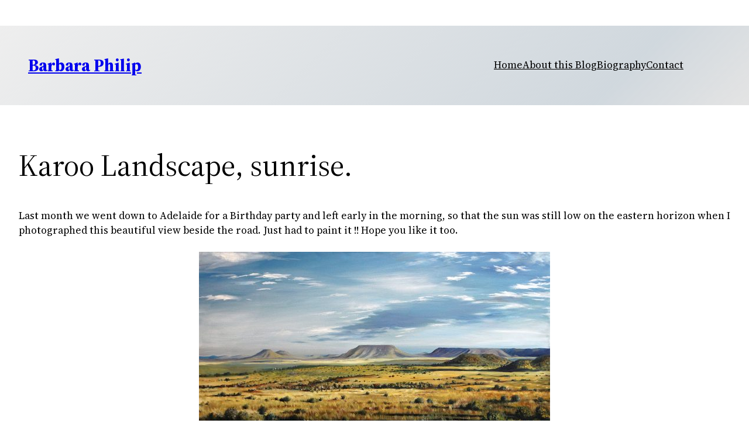

--- FILE ---
content_type: text/html; charset=utf-8
request_url: https://www.google.com/recaptcha/api2/anchor?ar=1&k=6LePsTYjAAAAAIpcPS7v9qzexF_P1FavQQYV_t9T&co=aHR0cHM6Ly9hZnJpY2FucGFpbnRpbmcuY29tOjQ0Mw..&hl=en&v=PoyoqOPhxBO7pBk68S4YbpHZ&theme=light&size=normal&anchor-ms=20000&execute-ms=30000&cb=my2xawq9o1ro
body_size: 49353
content:
<!DOCTYPE HTML><html dir="ltr" lang="en"><head><meta http-equiv="Content-Type" content="text/html; charset=UTF-8">
<meta http-equiv="X-UA-Compatible" content="IE=edge">
<title>reCAPTCHA</title>
<style type="text/css">
/* cyrillic-ext */
@font-face {
  font-family: 'Roboto';
  font-style: normal;
  font-weight: 400;
  font-stretch: 100%;
  src: url(//fonts.gstatic.com/s/roboto/v48/KFO7CnqEu92Fr1ME7kSn66aGLdTylUAMa3GUBHMdazTgWw.woff2) format('woff2');
  unicode-range: U+0460-052F, U+1C80-1C8A, U+20B4, U+2DE0-2DFF, U+A640-A69F, U+FE2E-FE2F;
}
/* cyrillic */
@font-face {
  font-family: 'Roboto';
  font-style: normal;
  font-weight: 400;
  font-stretch: 100%;
  src: url(//fonts.gstatic.com/s/roboto/v48/KFO7CnqEu92Fr1ME7kSn66aGLdTylUAMa3iUBHMdazTgWw.woff2) format('woff2');
  unicode-range: U+0301, U+0400-045F, U+0490-0491, U+04B0-04B1, U+2116;
}
/* greek-ext */
@font-face {
  font-family: 'Roboto';
  font-style: normal;
  font-weight: 400;
  font-stretch: 100%;
  src: url(//fonts.gstatic.com/s/roboto/v48/KFO7CnqEu92Fr1ME7kSn66aGLdTylUAMa3CUBHMdazTgWw.woff2) format('woff2');
  unicode-range: U+1F00-1FFF;
}
/* greek */
@font-face {
  font-family: 'Roboto';
  font-style: normal;
  font-weight: 400;
  font-stretch: 100%;
  src: url(//fonts.gstatic.com/s/roboto/v48/KFO7CnqEu92Fr1ME7kSn66aGLdTylUAMa3-UBHMdazTgWw.woff2) format('woff2');
  unicode-range: U+0370-0377, U+037A-037F, U+0384-038A, U+038C, U+038E-03A1, U+03A3-03FF;
}
/* math */
@font-face {
  font-family: 'Roboto';
  font-style: normal;
  font-weight: 400;
  font-stretch: 100%;
  src: url(//fonts.gstatic.com/s/roboto/v48/KFO7CnqEu92Fr1ME7kSn66aGLdTylUAMawCUBHMdazTgWw.woff2) format('woff2');
  unicode-range: U+0302-0303, U+0305, U+0307-0308, U+0310, U+0312, U+0315, U+031A, U+0326-0327, U+032C, U+032F-0330, U+0332-0333, U+0338, U+033A, U+0346, U+034D, U+0391-03A1, U+03A3-03A9, U+03B1-03C9, U+03D1, U+03D5-03D6, U+03F0-03F1, U+03F4-03F5, U+2016-2017, U+2034-2038, U+203C, U+2040, U+2043, U+2047, U+2050, U+2057, U+205F, U+2070-2071, U+2074-208E, U+2090-209C, U+20D0-20DC, U+20E1, U+20E5-20EF, U+2100-2112, U+2114-2115, U+2117-2121, U+2123-214F, U+2190, U+2192, U+2194-21AE, U+21B0-21E5, U+21F1-21F2, U+21F4-2211, U+2213-2214, U+2216-22FF, U+2308-230B, U+2310, U+2319, U+231C-2321, U+2336-237A, U+237C, U+2395, U+239B-23B7, U+23D0, U+23DC-23E1, U+2474-2475, U+25AF, U+25B3, U+25B7, U+25BD, U+25C1, U+25CA, U+25CC, U+25FB, U+266D-266F, U+27C0-27FF, U+2900-2AFF, U+2B0E-2B11, U+2B30-2B4C, U+2BFE, U+3030, U+FF5B, U+FF5D, U+1D400-1D7FF, U+1EE00-1EEFF;
}
/* symbols */
@font-face {
  font-family: 'Roboto';
  font-style: normal;
  font-weight: 400;
  font-stretch: 100%;
  src: url(//fonts.gstatic.com/s/roboto/v48/KFO7CnqEu92Fr1ME7kSn66aGLdTylUAMaxKUBHMdazTgWw.woff2) format('woff2');
  unicode-range: U+0001-000C, U+000E-001F, U+007F-009F, U+20DD-20E0, U+20E2-20E4, U+2150-218F, U+2190, U+2192, U+2194-2199, U+21AF, U+21E6-21F0, U+21F3, U+2218-2219, U+2299, U+22C4-22C6, U+2300-243F, U+2440-244A, U+2460-24FF, U+25A0-27BF, U+2800-28FF, U+2921-2922, U+2981, U+29BF, U+29EB, U+2B00-2BFF, U+4DC0-4DFF, U+FFF9-FFFB, U+10140-1018E, U+10190-1019C, U+101A0, U+101D0-101FD, U+102E0-102FB, U+10E60-10E7E, U+1D2C0-1D2D3, U+1D2E0-1D37F, U+1F000-1F0FF, U+1F100-1F1AD, U+1F1E6-1F1FF, U+1F30D-1F30F, U+1F315, U+1F31C, U+1F31E, U+1F320-1F32C, U+1F336, U+1F378, U+1F37D, U+1F382, U+1F393-1F39F, U+1F3A7-1F3A8, U+1F3AC-1F3AF, U+1F3C2, U+1F3C4-1F3C6, U+1F3CA-1F3CE, U+1F3D4-1F3E0, U+1F3ED, U+1F3F1-1F3F3, U+1F3F5-1F3F7, U+1F408, U+1F415, U+1F41F, U+1F426, U+1F43F, U+1F441-1F442, U+1F444, U+1F446-1F449, U+1F44C-1F44E, U+1F453, U+1F46A, U+1F47D, U+1F4A3, U+1F4B0, U+1F4B3, U+1F4B9, U+1F4BB, U+1F4BF, U+1F4C8-1F4CB, U+1F4D6, U+1F4DA, U+1F4DF, U+1F4E3-1F4E6, U+1F4EA-1F4ED, U+1F4F7, U+1F4F9-1F4FB, U+1F4FD-1F4FE, U+1F503, U+1F507-1F50B, U+1F50D, U+1F512-1F513, U+1F53E-1F54A, U+1F54F-1F5FA, U+1F610, U+1F650-1F67F, U+1F687, U+1F68D, U+1F691, U+1F694, U+1F698, U+1F6AD, U+1F6B2, U+1F6B9-1F6BA, U+1F6BC, U+1F6C6-1F6CF, U+1F6D3-1F6D7, U+1F6E0-1F6EA, U+1F6F0-1F6F3, U+1F6F7-1F6FC, U+1F700-1F7FF, U+1F800-1F80B, U+1F810-1F847, U+1F850-1F859, U+1F860-1F887, U+1F890-1F8AD, U+1F8B0-1F8BB, U+1F8C0-1F8C1, U+1F900-1F90B, U+1F93B, U+1F946, U+1F984, U+1F996, U+1F9E9, U+1FA00-1FA6F, U+1FA70-1FA7C, U+1FA80-1FA89, U+1FA8F-1FAC6, U+1FACE-1FADC, U+1FADF-1FAE9, U+1FAF0-1FAF8, U+1FB00-1FBFF;
}
/* vietnamese */
@font-face {
  font-family: 'Roboto';
  font-style: normal;
  font-weight: 400;
  font-stretch: 100%;
  src: url(//fonts.gstatic.com/s/roboto/v48/KFO7CnqEu92Fr1ME7kSn66aGLdTylUAMa3OUBHMdazTgWw.woff2) format('woff2');
  unicode-range: U+0102-0103, U+0110-0111, U+0128-0129, U+0168-0169, U+01A0-01A1, U+01AF-01B0, U+0300-0301, U+0303-0304, U+0308-0309, U+0323, U+0329, U+1EA0-1EF9, U+20AB;
}
/* latin-ext */
@font-face {
  font-family: 'Roboto';
  font-style: normal;
  font-weight: 400;
  font-stretch: 100%;
  src: url(//fonts.gstatic.com/s/roboto/v48/KFO7CnqEu92Fr1ME7kSn66aGLdTylUAMa3KUBHMdazTgWw.woff2) format('woff2');
  unicode-range: U+0100-02BA, U+02BD-02C5, U+02C7-02CC, U+02CE-02D7, U+02DD-02FF, U+0304, U+0308, U+0329, U+1D00-1DBF, U+1E00-1E9F, U+1EF2-1EFF, U+2020, U+20A0-20AB, U+20AD-20C0, U+2113, U+2C60-2C7F, U+A720-A7FF;
}
/* latin */
@font-face {
  font-family: 'Roboto';
  font-style: normal;
  font-weight: 400;
  font-stretch: 100%;
  src: url(//fonts.gstatic.com/s/roboto/v48/KFO7CnqEu92Fr1ME7kSn66aGLdTylUAMa3yUBHMdazQ.woff2) format('woff2');
  unicode-range: U+0000-00FF, U+0131, U+0152-0153, U+02BB-02BC, U+02C6, U+02DA, U+02DC, U+0304, U+0308, U+0329, U+2000-206F, U+20AC, U+2122, U+2191, U+2193, U+2212, U+2215, U+FEFF, U+FFFD;
}
/* cyrillic-ext */
@font-face {
  font-family: 'Roboto';
  font-style: normal;
  font-weight: 500;
  font-stretch: 100%;
  src: url(//fonts.gstatic.com/s/roboto/v48/KFO7CnqEu92Fr1ME7kSn66aGLdTylUAMa3GUBHMdazTgWw.woff2) format('woff2');
  unicode-range: U+0460-052F, U+1C80-1C8A, U+20B4, U+2DE0-2DFF, U+A640-A69F, U+FE2E-FE2F;
}
/* cyrillic */
@font-face {
  font-family: 'Roboto';
  font-style: normal;
  font-weight: 500;
  font-stretch: 100%;
  src: url(//fonts.gstatic.com/s/roboto/v48/KFO7CnqEu92Fr1ME7kSn66aGLdTylUAMa3iUBHMdazTgWw.woff2) format('woff2');
  unicode-range: U+0301, U+0400-045F, U+0490-0491, U+04B0-04B1, U+2116;
}
/* greek-ext */
@font-face {
  font-family: 'Roboto';
  font-style: normal;
  font-weight: 500;
  font-stretch: 100%;
  src: url(//fonts.gstatic.com/s/roboto/v48/KFO7CnqEu92Fr1ME7kSn66aGLdTylUAMa3CUBHMdazTgWw.woff2) format('woff2');
  unicode-range: U+1F00-1FFF;
}
/* greek */
@font-face {
  font-family: 'Roboto';
  font-style: normal;
  font-weight: 500;
  font-stretch: 100%;
  src: url(//fonts.gstatic.com/s/roboto/v48/KFO7CnqEu92Fr1ME7kSn66aGLdTylUAMa3-UBHMdazTgWw.woff2) format('woff2');
  unicode-range: U+0370-0377, U+037A-037F, U+0384-038A, U+038C, U+038E-03A1, U+03A3-03FF;
}
/* math */
@font-face {
  font-family: 'Roboto';
  font-style: normal;
  font-weight: 500;
  font-stretch: 100%;
  src: url(//fonts.gstatic.com/s/roboto/v48/KFO7CnqEu92Fr1ME7kSn66aGLdTylUAMawCUBHMdazTgWw.woff2) format('woff2');
  unicode-range: U+0302-0303, U+0305, U+0307-0308, U+0310, U+0312, U+0315, U+031A, U+0326-0327, U+032C, U+032F-0330, U+0332-0333, U+0338, U+033A, U+0346, U+034D, U+0391-03A1, U+03A3-03A9, U+03B1-03C9, U+03D1, U+03D5-03D6, U+03F0-03F1, U+03F4-03F5, U+2016-2017, U+2034-2038, U+203C, U+2040, U+2043, U+2047, U+2050, U+2057, U+205F, U+2070-2071, U+2074-208E, U+2090-209C, U+20D0-20DC, U+20E1, U+20E5-20EF, U+2100-2112, U+2114-2115, U+2117-2121, U+2123-214F, U+2190, U+2192, U+2194-21AE, U+21B0-21E5, U+21F1-21F2, U+21F4-2211, U+2213-2214, U+2216-22FF, U+2308-230B, U+2310, U+2319, U+231C-2321, U+2336-237A, U+237C, U+2395, U+239B-23B7, U+23D0, U+23DC-23E1, U+2474-2475, U+25AF, U+25B3, U+25B7, U+25BD, U+25C1, U+25CA, U+25CC, U+25FB, U+266D-266F, U+27C0-27FF, U+2900-2AFF, U+2B0E-2B11, U+2B30-2B4C, U+2BFE, U+3030, U+FF5B, U+FF5D, U+1D400-1D7FF, U+1EE00-1EEFF;
}
/* symbols */
@font-face {
  font-family: 'Roboto';
  font-style: normal;
  font-weight: 500;
  font-stretch: 100%;
  src: url(//fonts.gstatic.com/s/roboto/v48/KFO7CnqEu92Fr1ME7kSn66aGLdTylUAMaxKUBHMdazTgWw.woff2) format('woff2');
  unicode-range: U+0001-000C, U+000E-001F, U+007F-009F, U+20DD-20E0, U+20E2-20E4, U+2150-218F, U+2190, U+2192, U+2194-2199, U+21AF, U+21E6-21F0, U+21F3, U+2218-2219, U+2299, U+22C4-22C6, U+2300-243F, U+2440-244A, U+2460-24FF, U+25A0-27BF, U+2800-28FF, U+2921-2922, U+2981, U+29BF, U+29EB, U+2B00-2BFF, U+4DC0-4DFF, U+FFF9-FFFB, U+10140-1018E, U+10190-1019C, U+101A0, U+101D0-101FD, U+102E0-102FB, U+10E60-10E7E, U+1D2C0-1D2D3, U+1D2E0-1D37F, U+1F000-1F0FF, U+1F100-1F1AD, U+1F1E6-1F1FF, U+1F30D-1F30F, U+1F315, U+1F31C, U+1F31E, U+1F320-1F32C, U+1F336, U+1F378, U+1F37D, U+1F382, U+1F393-1F39F, U+1F3A7-1F3A8, U+1F3AC-1F3AF, U+1F3C2, U+1F3C4-1F3C6, U+1F3CA-1F3CE, U+1F3D4-1F3E0, U+1F3ED, U+1F3F1-1F3F3, U+1F3F5-1F3F7, U+1F408, U+1F415, U+1F41F, U+1F426, U+1F43F, U+1F441-1F442, U+1F444, U+1F446-1F449, U+1F44C-1F44E, U+1F453, U+1F46A, U+1F47D, U+1F4A3, U+1F4B0, U+1F4B3, U+1F4B9, U+1F4BB, U+1F4BF, U+1F4C8-1F4CB, U+1F4D6, U+1F4DA, U+1F4DF, U+1F4E3-1F4E6, U+1F4EA-1F4ED, U+1F4F7, U+1F4F9-1F4FB, U+1F4FD-1F4FE, U+1F503, U+1F507-1F50B, U+1F50D, U+1F512-1F513, U+1F53E-1F54A, U+1F54F-1F5FA, U+1F610, U+1F650-1F67F, U+1F687, U+1F68D, U+1F691, U+1F694, U+1F698, U+1F6AD, U+1F6B2, U+1F6B9-1F6BA, U+1F6BC, U+1F6C6-1F6CF, U+1F6D3-1F6D7, U+1F6E0-1F6EA, U+1F6F0-1F6F3, U+1F6F7-1F6FC, U+1F700-1F7FF, U+1F800-1F80B, U+1F810-1F847, U+1F850-1F859, U+1F860-1F887, U+1F890-1F8AD, U+1F8B0-1F8BB, U+1F8C0-1F8C1, U+1F900-1F90B, U+1F93B, U+1F946, U+1F984, U+1F996, U+1F9E9, U+1FA00-1FA6F, U+1FA70-1FA7C, U+1FA80-1FA89, U+1FA8F-1FAC6, U+1FACE-1FADC, U+1FADF-1FAE9, U+1FAF0-1FAF8, U+1FB00-1FBFF;
}
/* vietnamese */
@font-face {
  font-family: 'Roboto';
  font-style: normal;
  font-weight: 500;
  font-stretch: 100%;
  src: url(//fonts.gstatic.com/s/roboto/v48/KFO7CnqEu92Fr1ME7kSn66aGLdTylUAMa3OUBHMdazTgWw.woff2) format('woff2');
  unicode-range: U+0102-0103, U+0110-0111, U+0128-0129, U+0168-0169, U+01A0-01A1, U+01AF-01B0, U+0300-0301, U+0303-0304, U+0308-0309, U+0323, U+0329, U+1EA0-1EF9, U+20AB;
}
/* latin-ext */
@font-face {
  font-family: 'Roboto';
  font-style: normal;
  font-weight: 500;
  font-stretch: 100%;
  src: url(//fonts.gstatic.com/s/roboto/v48/KFO7CnqEu92Fr1ME7kSn66aGLdTylUAMa3KUBHMdazTgWw.woff2) format('woff2');
  unicode-range: U+0100-02BA, U+02BD-02C5, U+02C7-02CC, U+02CE-02D7, U+02DD-02FF, U+0304, U+0308, U+0329, U+1D00-1DBF, U+1E00-1E9F, U+1EF2-1EFF, U+2020, U+20A0-20AB, U+20AD-20C0, U+2113, U+2C60-2C7F, U+A720-A7FF;
}
/* latin */
@font-face {
  font-family: 'Roboto';
  font-style: normal;
  font-weight: 500;
  font-stretch: 100%;
  src: url(//fonts.gstatic.com/s/roboto/v48/KFO7CnqEu92Fr1ME7kSn66aGLdTylUAMa3yUBHMdazQ.woff2) format('woff2');
  unicode-range: U+0000-00FF, U+0131, U+0152-0153, U+02BB-02BC, U+02C6, U+02DA, U+02DC, U+0304, U+0308, U+0329, U+2000-206F, U+20AC, U+2122, U+2191, U+2193, U+2212, U+2215, U+FEFF, U+FFFD;
}
/* cyrillic-ext */
@font-face {
  font-family: 'Roboto';
  font-style: normal;
  font-weight: 900;
  font-stretch: 100%;
  src: url(//fonts.gstatic.com/s/roboto/v48/KFO7CnqEu92Fr1ME7kSn66aGLdTylUAMa3GUBHMdazTgWw.woff2) format('woff2');
  unicode-range: U+0460-052F, U+1C80-1C8A, U+20B4, U+2DE0-2DFF, U+A640-A69F, U+FE2E-FE2F;
}
/* cyrillic */
@font-face {
  font-family: 'Roboto';
  font-style: normal;
  font-weight: 900;
  font-stretch: 100%;
  src: url(//fonts.gstatic.com/s/roboto/v48/KFO7CnqEu92Fr1ME7kSn66aGLdTylUAMa3iUBHMdazTgWw.woff2) format('woff2');
  unicode-range: U+0301, U+0400-045F, U+0490-0491, U+04B0-04B1, U+2116;
}
/* greek-ext */
@font-face {
  font-family: 'Roboto';
  font-style: normal;
  font-weight: 900;
  font-stretch: 100%;
  src: url(//fonts.gstatic.com/s/roboto/v48/KFO7CnqEu92Fr1ME7kSn66aGLdTylUAMa3CUBHMdazTgWw.woff2) format('woff2');
  unicode-range: U+1F00-1FFF;
}
/* greek */
@font-face {
  font-family: 'Roboto';
  font-style: normal;
  font-weight: 900;
  font-stretch: 100%;
  src: url(//fonts.gstatic.com/s/roboto/v48/KFO7CnqEu92Fr1ME7kSn66aGLdTylUAMa3-UBHMdazTgWw.woff2) format('woff2');
  unicode-range: U+0370-0377, U+037A-037F, U+0384-038A, U+038C, U+038E-03A1, U+03A3-03FF;
}
/* math */
@font-face {
  font-family: 'Roboto';
  font-style: normal;
  font-weight: 900;
  font-stretch: 100%;
  src: url(//fonts.gstatic.com/s/roboto/v48/KFO7CnqEu92Fr1ME7kSn66aGLdTylUAMawCUBHMdazTgWw.woff2) format('woff2');
  unicode-range: U+0302-0303, U+0305, U+0307-0308, U+0310, U+0312, U+0315, U+031A, U+0326-0327, U+032C, U+032F-0330, U+0332-0333, U+0338, U+033A, U+0346, U+034D, U+0391-03A1, U+03A3-03A9, U+03B1-03C9, U+03D1, U+03D5-03D6, U+03F0-03F1, U+03F4-03F5, U+2016-2017, U+2034-2038, U+203C, U+2040, U+2043, U+2047, U+2050, U+2057, U+205F, U+2070-2071, U+2074-208E, U+2090-209C, U+20D0-20DC, U+20E1, U+20E5-20EF, U+2100-2112, U+2114-2115, U+2117-2121, U+2123-214F, U+2190, U+2192, U+2194-21AE, U+21B0-21E5, U+21F1-21F2, U+21F4-2211, U+2213-2214, U+2216-22FF, U+2308-230B, U+2310, U+2319, U+231C-2321, U+2336-237A, U+237C, U+2395, U+239B-23B7, U+23D0, U+23DC-23E1, U+2474-2475, U+25AF, U+25B3, U+25B7, U+25BD, U+25C1, U+25CA, U+25CC, U+25FB, U+266D-266F, U+27C0-27FF, U+2900-2AFF, U+2B0E-2B11, U+2B30-2B4C, U+2BFE, U+3030, U+FF5B, U+FF5D, U+1D400-1D7FF, U+1EE00-1EEFF;
}
/* symbols */
@font-face {
  font-family: 'Roboto';
  font-style: normal;
  font-weight: 900;
  font-stretch: 100%;
  src: url(//fonts.gstatic.com/s/roboto/v48/KFO7CnqEu92Fr1ME7kSn66aGLdTylUAMaxKUBHMdazTgWw.woff2) format('woff2');
  unicode-range: U+0001-000C, U+000E-001F, U+007F-009F, U+20DD-20E0, U+20E2-20E4, U+2150-218F, U+2190, U+2192, U+2194-2199, U+21AF, U+21E6-21F0, U+21F3, U+2218-2219, U+2299, U+22C4-22C6, U+2300-243F, U+2440-244A, U+2460-24FF, U+25A0-27BF, U+2800-28FF, U+2921-2922, U+2981, U+29BF, U+29EB, U+2B00-2BFF, U+4DC0-4DFF, U+FFF9-FFFB, U+10140-1018E, U+10190-1019C, U+101A0, U+101D0-101FD, U+102E0-102FB, U+10E60-10E7E, U+1D2C0-1D2D3, U+1D2E0-1D37F, U+1F000-1F0FF, U+1F100-1F1AD, U+1F1E6-1F1FF, U+1F30D-1F30F, U+1F315, U+1F31C, U+1F31E, U+1F320-1F32C, U+1F336, U+1F378, U+1F37D, U+1F382, U+1F393-1F39F, U+1F3A7-1F3A8, U+1F3AC-1F3AF, U+1F3C2, U+1F3C4-1F3C6, U+1F3CA-1F3CE, U+1F3D4-1F3E0, U+1F3ED, U+1F3F1-1F3F3, U+1F3F5-1F3F7, U+1F408, U+1F415, U+1F41F, U+1F426, U+1F43F, U+1F441-1F442, U+1F444, U+1F446-1F449, U+1F44C-1F44E, U+1F453, U+1F46A, U+1F47D, U+1F4A3, U+1F4B0, U+1F4B3, U+1F4B9, U+1F4BB, U+1F4BF, U+1F4C8-1F4CB, U+1F4D6, U+1F4DA, U+1F4DF, U+1F4E3-1F4E6, U+1F4EA-1F4ED, U+1F4F7, U+1F4F9-1F4FB, U+1F4FD-1F4FE, U+1F503, U+1F507-1F50B, U+1F50D, U+1F512-1F513, U+1F53E-1F54A, U+1F54F-1F5FA, U+1F610, U+1F650-1F67F, U+1F687, U+1F68D, U+1F691, U+1F694, U+1F698, U+1F6AD, U+1F6B2, U+1F6B9-1F6BA, U+1F6BC, U+1F6C6-1F6CF, U+1F6D3-1F6D7, U+1F6E0-1F6EA, U+1F6F0-1F6F3, U+1F6F7-1F6FC, U+1F700-1F7FF, U+1F800-1F80B, U+1F810-1F847, U+1F850-1F859, U+1F860-1F887, U+1F890-1F8AD, U+1F8B0-1F8BB, U+1F8C0-1F8C1, U+1F900-1F90B, U+1F93B, U+1F946, U+1F984, U+1F996, U+1F9E9, U+1FA00-1FA6F, U+1FA70-1FA7C, U+1FA80-1FA89, U+1FA8F-1FAC6, U+1FACE-1FADC, U+1FADF-1FAE9, U+1FAF0-1FAF8, U+1FB00-1FBFF;
}
/* vietnamese */
@font-face {
  font-family: 'Roboto';
  font-style: normal;
  font-weight: 900;
  font-stretch: 100%;
  src: url(//fonts.gstatic.com/s/roboto/v48/KFO7CnqEu92Fr1ME7kSn66aGLdTylUAMa3OUBHMdazTgWw.woff2) format('woff2');
  unicode-range: U+0102-0103, U+0110-0111, U+0128-0129, U+0168-0169, U+01A0-01A1, U+01AF-01B0, U+0300-0301, U+0303-0304, U+0308-0309, U+0323, U+0329, U+1EA0-1EF9, U+20AB;
}
/* latin-ext */
@font-face {
  font-family: 'Roboto';
  font-style: normal;
  font-weight: 900;
  font-stretch: 100%;
  src: url(//fonts.gstatic.com/s/roboto/v48/KFO7CnqEu92Fr1ME7kSn66aGLdTylUAMa3KUBHMdazTgWw.woff2) format('woff2');
  unicode-range: U+0100-02BA, U+02BD-02C5, U+02C7-02CC, U+02CE-02D7, U+02DD-02FF, U+0304, U+0308, U+0329, U+1D00-1DBF, U+1E00-1E9F, U+1EF2-1EFF, U+2020, U+20A0-20AB, U+20AD-20C0, U+2113, U+2C60-2C7F, U+A720-A7FF;
}
/* latin */
@font-face {
  font-family: 'Roboto';
  font-style: normal;
  font-weight: 900;
  font-stretch: 100%;
  src: url(//fonts.gstatic.com/s/roboto/v48/KFO7CnqEu92Fr1ME7kSn66aGLdTylUAMa3yUBHMdazQ.woff2) format('woff2');
  unicode-range: U+0000-00FF, U+0131, U+0152-0153, U+02BB-02BC, U+02C6, U+02DA, U+02DC, U+0304, U+0308, U+0329, U+2000-206F, U+20AC, U+2122, U+2191, U+2193, U+2212, U+2215, U+FEFF, U+FFFD;
}

</style>
<link rel="stylesheet" type="text/css" href="https://www.gstatic.com/recaptcha/releases/PoyoqOPhxBO7pBk68S4YbpHZ/styles__ltr.css">
<script nonce="abUf8_VlOSDuTb_6YJqGEA" type="text/javascript">window['__recaptcha_api'] = 'https://www.google.com/recaptcha/api2/';</script>
<script type="text/javascript" src="https://www.gstatic.com/recaptcha/releases/PoyoqOPhxBO7pBk68S4YbpHZ/recaptcha__en.js" nonce="abUf8_VlOSDuTb_6YJqGEA">
      
    </script></head>
<body><div id="rc-anchor-alert" class="rc-anchor-alert"></div>
<input type="hidden" id="recaptcha-token" value="[base64]">
<script type="text/javascript" nonce="abUf8_VlOSDuTb_6YJqGEA">
      recaptcha.anchor.Main.init("[\x22ainput\x22,[\x22bgdata\x22,\x22\x22,\[base64]/[base64]/[base64]/KE4oMTI0LHYsdi5HKSxMWihsLHYpKTpOKDEyNCx2LGwpLFYpLHYpLFQpKSxGKDE3MSx2KX0scjc9ZnVuY3Rpb24obCl7cmV0dXJuIGx9LEM9ZnVuY3Rpb24obCxWLHYpe04odixsLFYpLFZbYWtdPTI3OTZ9LG49ZnVuY3Rpb24obCxWKXtWLlg9KChWLlg/[base64]/[base64]/[base64]/[base64]/[base64]/[base64]/[base64]/[base64]/[base64]/[base64]/[base64]\\u003d\x22,\[base64]\\u003d\\u003d\x22,\x22RGMWw5rDusKRT8OSw51pTEDDv19GamDDtsOLw67DnyPCgwnDhGvCvsO9NxNoXsK9cT9hwqgZwqPCscOoLcKDOsKbJD9ewovCs2kGGsKuw4TCksK/[base64]/w5TDlArDuk7DscOTOcODIycgw7XDuy7DlALDtjxTw61NOMOpwqXDhB9NwoF6woIMb8OrwpQKHzrDrhvDr8Kmwp5pPMKNw4dlw6t4wqlTw7dKwrEFw6vCjcKZOFnCi3JBw6YowrHDrl/DjVxxw5dawq5ew6Ewwo7Dhg09ZcK6S8Ovw63Cl8OQw7VtwoXDq8O1woPDglM3wrURw6HDsy7CmmHDklbCo0TCk8Oiw43Dn8ONS0NXwq8rwpjDg1LCgsKAwq7DjBVjM0HDrMODRm0NIsKoewopwpbDuzHCoMK9CnvCkcOyNcOZw5rChMO/w4fDrcKuwqvChGlowrsvHMKSw5IVwrt7wpzCsjzDnsOAfhvCuMORe3jDq8OUfVpuEMOYeMK9wpHCrMOQw5/DhU4dBU7DocKcwq16wpvDl0TCp8K+w5bDg8OtwqMUw5LDvsKaZxnDiQhmHSHDqiZLw4pRN2nDozvCrsKwezHDt8K9wpQXJDBHC8OmEcKJw53DscKrwrPCtmkpVkLCqcOEO8KPwrlze3LCjsKgwqvDsyQbRBjDrcOtRsKNwqrCuTFOwo14wp7CsMOXdMOsw4/CinTCiTEKw7DDmBxHwr3DhcK/wpjCjcKqSsOQwrbCmkTCknDCn2FEw7nDjnrCjsK+AnYNesOgw5DDuAh9NS7DscO+HMKrwovDhyTDncO7K8OUP3JVRcOSV8OgbA4iXsOcH8KAwoHCiMKOwovDvQRkw7RHw6/DhMOpOMKfWcK+DcOOOcOeZ8K7w5DDvX3CgmLDqm5uK8Kmw5zCk8OGwo7Du8Kwd8OpwoPDt3w7NjrCvA3DmxN4OcKSw5bDkADDt3YJPMO1wqtcwod2UgLCvks5b8Kewp3Ci8OEw4Fae8KsPcK4w7xDwq0/wqHDqsKqwo0NfHbCocKowqYewoMSFcObZMKxw7LDohErVMO6GcKiw7/DlsOBRBtUw5PDjSfDjTXCnT1eBEMfOgbDj8O/MxQDwrfCvl3Ci27CpsKmworDtcKAbT/CtCHChDNSdmvCqX7CoAbCrMOPFw/DtcKgw6TDpXB5w7FBw6LCsy7ChcKCIsOCw4jDssOZwrPCqgVDw6TDuA1Mw4rCtsOQwqnCoF1iwoHCrW/CrcK/F8K6wpHCgGUFwqhGeHrCl8K7wp9bwpJIYkZDw4bDk0NVwpBSwrvDgiISFk1Lw6oawrrCvlg6w5t/w5PDvm7Di8OQLMO+w6/Dg8KMTsOzw7cETcOkwqMkwpwsw4/ChcOqLEoGwo/CgcOVwpsdw4fCmgjCmcKEDgrDmzFXwpDCssKPw7wfw5VvX8KfXAxsJkZnH8KpIsKWwothXDXCqMOXZ0LChMODwqPDmcKZw4slYMKoMMOdE8OVVlo6w6BxJhfCmsKkw7Alw6M3SCJswovDmDrDjsOfw7NuwrF7XMKcHMKywqIBw4A1wqvDsCjDksK/HwZgwrfDghnCnVzChmzDj0HDsyjCosOVwp1vQMO7e0ZnDsKiaMK4PRpVPjTCux3DlsKCw5jCi3ZiwoQAf0gWw7A6wpt4woXCgkTCuVl3w61ZYUXChMOPw6/Cu8OXHm9wfsK7EmMUwppzZcKAQ8O8fcKQwoRNw7DDp8Krw61xw4pZYMKsw6vClHXDkiZ1w5/Dn8O4CMKpwotFI3HCiDTCncKfLMOAEMKcNgTCpGIZOsKLw5jCl8OZwrpkw7TClsKWAMOGPS5QXcKLPRJHfC/Ct8Kvw5I2woLDmgLDqsKMWMKqw4RCT8K2w43CrMKqRSzDtHXCrcKlZsOdw47CqBzChy0XJcOVA8KTwr/[base64]/RXQ4w4lYW8Ktwp/Dqj7CqmXCm8OIW2fDs8Olw6XDmMKjc2DCs8Opw5hCSE7Cg8KYwrJtwoPCkHtWYl/DtwbCkMObUQTCocK5AXRSB8OfLMKvNMOHwqYmw7zCtSdfHsKnJcO0OcK+F8OPSxjCgW/[base64]/CmEXDhsK5w6HCssOhFsKtwpYGHMOtEsOjwr/Cr0rCsAhgEsKIwp8aKkZjaUg3FMOJamvDr8Oiw7k3w7ZGwpJ5ChfDmjvChcOvw7rCp3g7w6vCrHBQw6/DqEvDpyAuFTnDuMKzw4DCmMKSwptUw5rDvDjCj8Ouw5DCtnrCrRzCjsOFdhZhNsOhwoN5wo/[base64]/Du8OMw68ww5pWGsOePMK9amrDk8KSwp3Dpm46bCFgw6Y1UsKUw6/[base64]/XV/CqMKawrrCtcOUw6/DosOuIcKGXMO4w4XCmQzCk8KZw60NUkpowqLDk8OJcsOPHcKUGsOsw6w/EEsRQx1aRkTDoQTDnVTCp8KnwpXCokHDp8O+SMKleMObNhsZwpYpH00rwokRw7fCr8O6wpt+FnjCpMOXwq/Cl23DkcOHwpxIXsOGwo1IB8OiOmLCvzUaw7BebmPCpTnClw7DrcOAF8KWVmjDvsOuw6/[base64]/wphmw57DtlrCssOeccKkwo7DgMKfe8OpXWUoDsO3wpzDtVPDicOHZcOWw5dhwrpPwrvDpMOMw5rDnn/DgMKvNMKxwpXDocKOc8Ksw6Umw7sew6NvFMKswpNqwrwzf1fCtnDDisOeS8Ojw6jDhWbChyJfWF/[base64]/DksKcwpZdKF3Ck1fCnWh+a0Anwp1Nwo7CjMOGw58rN8KPw77DrR3CkBLDg1vCgsK/wrxRw4rDo8OjYMKaYsKcwrArwoMYOBPDncO7wpTCoMKwPWLDicKnwpvDqhpRw4EHw6o+w7lZATJrwprDgMKTdyhgwoVzRjp2CMKmRMOXwq8yW2zDj8OiVz7CnkM/McOfCXXCscOJEMK0EhhLWEDDkMKCW1Jsw5/CkCjCjsOLDQHDocKFPTRMw7FHw4Edw6tXw4R1S8KxDUHCisOEGMOCBDZNwp3CjVTCmsOFw5IEw6FaU8Ksw7Nyw5kNwq/Cv8ORw7JoOlMuw5LDo8OhI8KwfAfDgSh0w6HDnsKzwrU/USVnwoHCu8OSaywBwqTDmsK3AMOtw4bDrCJ8dxTDpcKNK8Kzw5HDmgfCi8O7wqfClMOPRAIhaMKSwrI7worCgsKqwqLCpCvDssKuw69scsOWwpwlO8K/wrIpJ8KVP8Oew4FvJsOsZcODw5TDkGIaw6lAwpt1wqYeRsKhw79hw5sww7ZswpLCtcOtwoNWBnDDh8Khw6UHUcKIw4kbwqQTw4jCt2fCtkFawqTDtsOBw79Nw54bC8K+ScKrw6zCrQ7ChlzDklXDrMK4QcOUdMKCO8KLEMOpw7tuw7/CtMKEw6jCn8Oaw7/CtMO1dyY3w4xjaMOsKm3DnsKuRXHDom4TS8K4GcKyZMK4w6VRwpgXw4hww6Z2PHcZbhPClncQw43DqcKIIXPDlS7DpMOiwr5cwrzDiVHDu8O9EsKDPQYCG8OPV8O2Aj/[base64]/CcOpOcOEwq3Dtm4becOAOEpVJXhVTx88w7jClcKww7Ryw6ZLVTtPRMKrw7Q1w7ICwpvCuglBw4HCtm0GwpPCiTYxWQkdXj9ZSBFjw7kVd8K/UsKvChbDoV/Cm8OWw6IWUzXDnUVjw6zCvsKmwrDDjsKhw77DnMO4w7Miw5PCqTXCnMKoFMOgwqZ1wpJ9w41MKMO1YGPDlxB8w6LCv8OGSgDClghIw6M8PsOfwrbDoknCpMOYMDLDpcKiACDDgMO3GQTChjjDoVkAacOIw4gww6/[base64]/Dgg3CoMOQwp3Cn1/DvyvDjsKNAcK0wqB9WMKcccKOalTDocOOwpjDuH9/w77DhcKPemHDoMKgwrjDglXDncKBOFt2wpYaIMKMwqRnw7DDrGbCmSsSJMK8wqEZAsOwPVDCjm1Ww4/Do8KgKMKBw7TDh1zDucKrRwfCsX3CrMOiO8OnAcO/woHDkcO6KsOIwrnDmsKpw4PCr0bDpMOyPBJiTE/DunhlwqI/w6UqwpnDo3MLdMO4ZsOPC8KuwrgycMK2wqPCmMKYfgHDmcKwwrcTM8KeJUBDwoU7XMO2aEtAEHh2w4Q5VGRCYcOvFMOOEsOGw5DCoMOvw5o7w7MNSsO/wrVdR05NwpnDpyoQRMO8Sl4uwrjDusOMw4x2w5TCpsKOUcOjw6bDiEvCjMKjBMOIw6/[base64]/FXsTU8Kzw7AdWBfDoG3CgVMPXzo2w6vClMKGEMKZw7ckD8K4wp4mbyXDiGPCllF9wodHw5TCsS7CpcK2w5LDmBzChm/Cvy5EOcOtd8Kbw5MlVkTDn8KuKcKxwpLCkgxzw67DhMKvWgNRwrIafMKgw7FMw6zDkQTDplfDqi/[base64]/EDYhXsKOfijDgMKAwp1+RQ4aTMOyDjhtwqrCtsKUQMKmL8K5w77DtMOTP8KWX8Kww7TChsOjwpZnw6fCuEwrNiV/XsOVe8KUdgDDlsO8w5wGJzxDwoDDlMKzQ8KuNUnCs8O/dX5wwp8bYcKDLMKbwrEhw4AHEsOAw6Bswrw+wr/CgMKwLis3DcO9ewfCnXzChcONwoFBwqVLwow/w4zDucOYw5/CkSXDtgjDscK7X8KSHx8iSHjDpgrDmMKOGGJReABvIH3CowN0fnA6w5jCi8OePsK7LDA6w6rDqVHDnzfCh8Olw4rCsBQmRsObwqovdMKeRxHCrA/Cr8KdwowjwrfDjlXChMKufGEqw5HDqcK/acOgCsOAwqPCiH3Cryp2DBnCk8K0wqHDscKbQSjDvcK9w4jCmhtAGjbCuMOuRsOjK3XDjcOsLsO3BF7DjMKeI8KOag7DhcO/DMOcw64Nw55bwrzCicOJF8Kiw7Qtw5pMQ1DCtMO/S8Odwq7CusOewq5jw5fDkMOmdV4kw4fDhMO+wodqw5nDpcKIw6AfwojDqlfDvXlnMRpTw7ITwr/CgSjCjjrCmz1Ia1IufcOFAcOzwq3CoRnDkiDCgsOMVFkoVcKKRy8/w7guV3V5wpkDwpbCu8Kxw7XDvcKfcXFRw47CoMK2w75+FsKnOjzCm8O5w4tEwoccUgHDsMOTDRpiDinDtzHCmy4sw7o2wp8+EMOSwoZYXMOhw4hEXsOLw5UyCmscZwxPw5HCkjIqKnjChiJXGcKlDgcUC34PRylzFcO5w7jCgMOZw6Nyw7FZSMOnAcOGwpZEwr/DmsOsbggoHAvDqMOpw6xeY8O2wo/CpmUMw5/DqTjCoMKRJMKzwr56HkUYKAVnw4pgfgfCjsKLI8O3LsOfNsKQwrLClcOgKn5rOCfCqMO3SVTCpHHDhg4Fw7BgBsOMw4dWw4rCrk9Tw5TDj8K7woVDFMK/[base64]/DrMOCwq7CqhfDtMOSw41TX8OCcMO6PQPDkRLDgsK2D2LDtcKIAsKSR2bDj8OvJhkUw5TDs8KJAsO6GETDvA/DnsKuwojDvk8QcVh4wrEkwokUw4jCsXrCucKNw6DChEVRGDM/w4w0ADRlZhjCqMKIFMKaEhZ2MDbCl8KjYlrDv8KyLUDDpsOuFsO3wpEnwp4veC7Cj8OQwpbClcOIwrjDgsOjw6/CmsOCwqTCt8OJT8OTQA/DlXTCj8OPX8OHwo8DThpiFizDihAybT7CtDMuw7AOYFZNCcKAwp7DucOlwrDCuHDDo0TCnmdQXsOTZMKewrZcMEfCrlYbw6BSwoTCihtvwqbChgTDgn1FbTXDtS3DvRNUw7kpa8KSGcKsKxjDqcOJwrTDgMKZwoXDv8KPHsKxdcKEwoVOwrjCmMKQwqI/w6PDt8OMIibCrSluw5LCjDDDqDTCr8KswpYYwpHCkVzCvy5fGsOOw7LCqcORGRjCl8O1wrsaw57Ch2fCt8KEc8OowrLDh8Kiwp1yMcOKOcOlw77DpD7Dt8O7wqHCpmvDlBQUO8OIX8KWf8Kdwoo7wonDmhAwMMOGw7zCpnECCcOWwq3Dh8OtecKFwpjDqcKfwoF/PC1ewq0KDMKSw7XDvxoVwozDkEvCkB/DucK6w4gsasKzwqxHJRcVw4/DjCpoCDRMRMKRQcKARxrChinCiHF5WysSw5rCoEA7FcKBN8OHYj/Dj3B5b8Kyw4skE8OuwpFwB8KCw7XCpTc+TFtBJAk7FcKMw4bDqMKabMKSw5MVw6TDvT/DhC5Lw4zDnWHCnMKaw5stwoXDvBDCvW4ww7ocw6LDknc1wqR7wqDCnG/CqnR3CUwFeQRSwp3Dk8OKLsK0ejkPeMOcwqHCv8Ogw5bCmsOzwqQUJSrDrz4Yw58PZMOSwp7DgG7DssK3w7wXw7fCnsO3SDnDoMO0w4rDqzt7CWPCjsK8wrp5Cz5EesKCw5/CicOHPVcIwpvClsOPw53CsMKswqQxN8O7fsOSw44Rw7DDlUdySxRgG8OiZGDCsMOObHlyw7DCt8Kiw5FILhDCrTzCpMO8JcOnSzbCkRBYw40vFHnDt8O6XcK0EW5VXsKxKmp7wpA6w7XCjMO7dk/Cvk4YwrjDjsONwoFYwpLCr8O/w7rDgUXDgDAXwrXCr8OnwqcTLE9ew5VRw64Gw6TDvFZcZF/CkRzDkDZsFj8xK8O/XmcNw5t1cgZlfiHDkQM2wpfDnMKHw70kAyvDtkciwoZAw5DCrRNnXMKdcAp/wrZhNMOQw5EKw6PCkFw5woTDvcOKeDzDigLDsERTwoAxIMOfw4MEwq/Cu8Kuw4XCnBwfeMKjUsOzayzCnBbDmcKQwo1jZcOfw6o2V8Oww4ZCw6J3B8KVIU/Cj1fClsKILy8Lw7hpATPDhAU3woTCl8OHHsKbUsOEfcK3w6LCvMKQwq8Aw6EsWV3DphF+SCERw6RkRMO9wp0yw7DCky8nJcKOJx9hA8OHwq7Ctn0Wwq1gB2/[base64]/YsOuCwRtQ8KODMOzw6zCrMODw4ZaIETCusOawo9DZsK4w57Crn7Dv0JxwqcEw596wpfDlmBBw7zDmk7Ds8O6Q2sgOkQlw4HDuxk7w65cZQcpBzZawo5hw7vCjQfDviXCvlZ3w6BowrM3w7dmd8KEMX/DpG3DucKQwqxuOkhGwqHCgRAFRsO0bMKGJ8OuemJ2KsK+BQxRwqAPwp5FSMKUwqHDksKET8OXw4TDgkhMLHnDhn7Cp8KZTE/DscOUfQh9IcOVwoQoIhjDlkHDpDfDiMKZF2bCrsORwqw+Dx8tEVnDvRrCusOTEXdrw6ZXBgfDhsKmw5R/woU7O8Krwo8fwo7Ct8Oow4QMHWh8czbDuMK5VznCj8Kxw7nCisKjw5U7AMO1bG56SRXDgcO/w6RyOVvCr8OjwpFOXEBQw4oKSRnCoj/[base64]/CjsKYaGoQVMOxVwjDpXMNBlQwwprDoMOrKQ5sbsKnWsK2w5sQw7LDssO2wqNTMgkGIRBfLMOMZ8KVecOAIT3DjF/[base64]/CvMONw6XCo05Cw7lFEh/DmQlSw5DDlMOsAcOZYHIzIBrCnwPClMK6wpbDqcO2w47DicKOwpMnw6PCoMOhAS4ewqkSwozCtVjClcK/[base64]/DmUILw5cGQ8KyAhjDjTt/[base64]/BCfDhMOsKMKlWwrCkxTDscOHNi07OMKCa8KsHigCRMO5N8OQbcKKIcO1ISgjW04rXsKKJBYeOWTDg3A2w4EBX1pKR8OKHmXCoU51w4ZZw4JATi1hw6HCnsKOajMqwpsCwohNw5TCvWTDq2vDh8KRJRfCo2DCgcOaHsK7w6ouUMKpJTfDlMKGw4PDvlvDsT/[base64]/BTPCoTVvwrnDl8OIcyfCs8KqPwvCjR7Dr8O+w7bCv8Ozw7HDs8OoflbCqsKWLDUGKMKgwpDDuh9PcHwUNMKADcK/[base64]/CmcKRUsKoYMK6V8K8TsK8ecKCLyd9U0fCvWHChcKyf0LDo8O/wqvClMOAw5LCgjDCjgwhw6HCoX0ofyHDpWcfw6PCvT/Dmh4ZWy3DpBt3JcK+w78lDE3CvsOWAMOXwrDCqMKswprCnsOFwoQfwqdXwrHChiY0O08uZsK7wpNPw7NnwoQuwojCm8KHGcOAD8KRXnpKY3QCwpRXK8KxIsOMS8OFw7kSw5oIw5XCghxbfMOVw5bDocOhwqsrwrvDpVTDpcO7bMKsHlAQQ3zCusOCw5DDssKIwq/CtD3Dl0I4wrs/[base64]/LMOfwp3Dn1zDs8OCasOuPsOcwr0LVmBYwr1VwpjClcOKwrcGw7RYPkUoBTTDscK3M8KowrjCrsKTw7cKwqMBKsKFEUTCv8K/w6HCicOrwoYgGcKccgzClsKXwrnDpkt+O8KHdirDsSTCvMOyIVUlw5lfTMOmwpfChiBEPG1nwrXCvg/Dn8Klw77ClR/Cp8OsBDbDpHoRw6l4w5bClkLDjsOlwp/[base64]/[base64]/bDp+wrfDnw4Nw6vDisKmwrzCrSQSIWXCh8OZPMOVwrBIejkPEsKdacOvECk8STLDjMKkcmR+wqR+wp0cLcKlwovDvMOMLcOWw6FRFcOIwozDvjnDsDw8PXxuOsOrw78+w7RMSgM9w4bDvGjCsMO6HcOPQh/CvcKBw41Ew6tIYsOSDVfDkXrCmMORwogCSMK/[base64]/w7MVZ14nIF/DucO6MMKiwrDCknbDosOOwovCucK5wpDDrRIkcQDCnFXCumsbWQJ/[base64]/DoARmXsKLA3obw4PDu3TDh8O2wopGKjcIw4Ypw6TCjMKawpzDi8K2w7gFC8Oyw690wqfDhMOxLsKmwoNFaEfCgh/CssOZwrHDqTAOwrNhesOJwr/DgsKMWsObw7wtw4zCq2wBMAQ0KlgfPV/[base64]/[base64]/w7fCpMOMwoYQw7LDmylfwqXCrcODD8O+wqESwpzDpRDDpsOICxhuBMOXwq0VTUgmw48bCG0dHsK/XcOlw5nDv8OwCw42NjYsesKDw41Gwp1jFinCnSgZw5jCs0ghw6QTwrHCqR8RV0DCl8O7w7RELMOuwpPDknjClsKjwrTDpsKhRcO4w6/CiWczwqVfecKyw6HDpsOWHH8yw7DDmnnCu8OsNArDiMODw7fCl8OYwoPDrUXDtcK4w7zDnDEmJhcUYWEyVMKXChQGQSsiMiTDoSDDiEt0w4vDogg6PsO6w4E+wqbDrTHCnAzCo8KNwpBnN2czUsOwbD/ChMO0RiDCgMO+w6tgw60xFsOFw4c4QMOwcQtCQ8OOw4fDgDB8w5bDmxfDoHTCsnLDhsOrwr5ww5DCmQXDgDpcw7giwoLDhsO/woUTdHLDtsKFUx1TTDtjwq52e1PCmcOjRMK9K2UKwqZiwrtLGcKyFsOMw7/DhcOfw6fDpCV/VsOLG1DCokhuFTM3woBLe041fMKeGX9CU3ZqeH92GB0tMcOeAQd5wpvDuxDDiMOhw7Umw5DDkTHDhWJTVsKewobCmWhKLcKtbVnCpcOtw5wLw6zCgig6w43CjMOWw5TDkcOnOcKywqbDjnxUMcO/w483wqwGwqZGBGUnAWJeNsKCwr3DssKjNsOAw7PCu3Fzw7DCkFg5wp58w6Vpw5cOUMO9NMOWwq42YsODw6k4ciUQwoA3C0llw50GLcOOwqnDlQzDscKQwqrCpxzCqSXCqcOKJ8OOIsKKwpQ/wqAlP8KVwp4rX8Krwr0GwprDrhnDn2FrKjHDtyN9JMKCwr7CkMOJB0DCsHZgwogbw75owp3Ci1FWD0PDg8OPw5EwwpDDvcOyw7tlRg1SwrDDlsKwwozDvcKWw7sJSsKNw7/DicKBdcO9EcKdAzFBA8OnwpPCqzkKw6bDnlgcwpBPw4DDqBF2QcK/AsKKccOBTsOVw7slVMOFAHXCrMKzNMKRwo0iQGjDvsKHw4/DoA3DrnAJVHVTGnMlwqzDr0bDhBHDtcO8NEfDrQbDvlrChxPClsKJwrEXwpwUc0ElwojClkw4w5/Dq8OEworDhFIsw4bDmnMueUZ6w4hRbcKtwpvCr23DgHrDnMO4w6kCwrBlW8Olwr/CrQwsw4R3eFhcwrFFFl54ERx9wplQD8KYS8KiFn06XsKsNB3CsmXCvnfDlcKxw7bCjsKgwqFQwqswdMOQYMOzARp2wrF6wp5nKTjDrcOjInh8w4zDkmLDrw3CjkbCti/DucOBwp0wwq9Tw4w1YgHCsWnDhDbDmMOUdSYqUMO1RH8RTUTDp38zFx7CoFVpOMOawps7BTwtbDHDkcK/B1Vgwp7CtlTDmsK0wq8ILk7CksOOEyzCpmVcf8KydEAMw5rDvm/DrMKRw6Z0w6AAfsOoUn7Cq8KQwqtpG3/[base64]/[base64]/WMOOwq0cWyrCn3XDn8OFVcKITW0HFMKIwrk0woTCnB5tCX1GISF7wpnDtFY9woUwwoldJU/DsMOVw5vChQYCV8OtOsKJwpAcY1dBwrYrO8KAXsKzfEVAPjbDksKYwqfCiMKbesO7w7LDkhkjwr7DqMKPRsKcwpdlwqzDqSMyw4HCmsO8VsOBPMKaw6jClsKDF8OKwpZFw4DDi8KSajw6wr/[base64]/Cq8O0MMK3ZMOaIwA/wp/CjhvCg0nDhWV/w4J7w5fCksOKw4FPH8KPbMOKw6nDuMKzd8KDwrvCjnXDt1zDpR3Ci05/w7F3e8Kuw508V1sEwpzDsgglBS/[base64]/DnTbCqXbDt8K7GjzCjX7Do1VdwqXDosOtw4QYwpzCicKHC8KTw77CsMKkwpEpbcK1w63CmhHDhHnCrCzDnEbCo8O3DMKAw5nDmcOrwoXCncO6w5/CsjHDuMORLcONaSDCuMODFMKvw6YpAEdVKcO/[base64]/DlsOhV8KjSW/CmMKXw5bCvmDDpjfDrcOqwpDDkRJowosQw51GwqfDh8OHeBdEXV7DkMKhMTXCpcKyw4PDpmkzw73DnlTDjsKqwrDCuUzCpi81A10jwo7DqE/CrUhMSsOzwowmGGPDjBUIFcKGw4bDnFJOwo/[base64]/w4XCsAfCg3cfw7FewpNYQBvDusKdXG8qByF8w5nDph1BwrzDlsK7AiTCocKIw6nDsmrDkyXCs8K7wrvCh8K6wp0TSsOZw5DChWLCk1HCs3PCiRJjwrFBw63DjjHDqS8kH8KqYMKowq1mw4BpVSjCshJ9wrt/XMKsDCEbw7wvwrMIwpRlw5rCn8OWw7/DiMOTwqwMw7Euw6jDjcOyBzfCssOkasOyw6plFsOfbgJrw5xSwpbDkMK+LAx6w7Iow7TCmFNow5RJWgN6IMKVJDHClsOpwobDjj/CnDk2B0RCL8OFE8KjwovCvnpuZEfDqcOYPMOzeGJbExlZw6DCj0YnEHAKw6rDtcOfw5V3wrrDpGY8HQVLw5HDuTFcwp3DnMORwpYkw6UualDCksOVacOmw6AlAMKOw7xMSQHCvcOIc8OBVMOucTnDhm3CnCLDi3jDvsKKIMK/fMOpLwLDogTDhFfDl8O+wqbDs8KEw5AACsOTw5YcazLDvgrDhUfComXCthIWeQbDlsOUw4jCvsOPwpvCmT5EdnDDlANLX8K4w6HCrMKjwpjCpATDkhNcCEoTIXRkQFHDvU7Cl8KPwpfChsK/EMOTwovDuMO9VVXDlETDpVvDv8OxBMOrwqTDqsKiw67DiMKlITAQwpcJwoXCglxxwqLDocOmw4cTw4lxwrDCmcKpeCHDv3LDvsKHwo43wqs0S8KFw4bCnR/[base64]/CgRh0wo9Cc8KwLmQBPcKDwpnDjhnCrRxiw6rCv07CnMK/w4PDny/[base64]/wpvDscKKwpfCncK0bVgjJMOVw4hmwqUEc0nCgyHCj8KKwrTCm8ORacKmw4DCmMKCLxF3dz51YcOkE8OTw57CmWLCjwQcwp/DlsOFw7TDiHjDm0TDjgDCiVvCqmMjw5ItwokqwoF1wrLDl2gSw6V2w7vCrMOVaMKwwo4IbMKJw4DDgEHCq2xFYX54BcOgXWfCrcKmw7x7cgnCq8OAMcOsDBZtwod3GHR+EQYvwqBjSDk2w5cvwoBDGcOiw7tRU8Ouw63CimNzZMK9woLCisKCRMOXSMKnK1zDl8O/wqwSw59JwoIlQ8Ovw5pjw4nCocKEIsKnK0zChMKbwrrDvsK2a8OsBsOew681wp0qTEguwqzDiMObwpbCvjfDg8K8w6d4w4XDgEPCgxYvKsOLwrTCijBSL13DhXcfI8KYOcKPBsKDSHTDvRBQwq7CgMO3FVTCkVw2ZsKwEsKYwr1BfnPDpBRVwq/ChWgEwp7DkiIvXcKgb8OtH2bDqMOPwqfDsgDDoHIzJsKsw5PDh8ORLDjClcOOBMOfw618al3DgCoaw4DDt3Uvw41swq1hwqLCucOmw7nCsgsNwrPDtTlUHMKUOi0HdcO5W3JlwoRCw684Ly3CjFfCk8O3w4R2w6/ClsO9w65BwqtTwqtCwqHDs8OzNcK/Cw1fNB/CtsKHwq0BwrLDk8OBwo8BTVtlfkwmw6B2S8O/wrQJPcKFdiZJw5vCpcOnw53DuHl4wqIFwrnChQ3Dkg1OAsKfw4XDiMKqwrN3CyPDuh7DnsKdwoIywqU6w5tKwoQ/wp53dhPCiDxbeCFRG8K8eVbDisOCJk3Co00VHXRrw7AdworCo3MIwrMVPwzCmitJw4nCmDJ0w43DsU3DjBACfcOaw6DDuyY3woDDvCxLw5d/ZsK/[base64]/Ch8KZw5rCucKNLsONXxktwrFcwpx5w6Vlwrpcf8OfWF4cHyEmVcO2RQXClMKyw7obwqHDkQR7woIOwpsOwqV8fUB4GmcZLMOOfCnCmFnDqMOBH15ywrLDm8OVwpMHwrrDtH8FCy8Ow6XCjcK4CMO/LMKkwrFkUWHCiArClEMpwrBoGsOYw4zDrMKxDMKmSFDDiMOUS8OhIMKbX23CrMOpw6rCiSzDqC1FwpI3XMKZwqsyw5bCq8ODORrDkMOgwpQDFR9dw7McRBVSw61Tb8O/[base64]/DE4KTcOswqVyND0/[base64]/[base64]/Du8OCGETDgVV8MsKsAA3DqwQSA8ONwobCgcOFwq/CksOcBVnDjMKXw7Qsw6jDuU/[base64]/DoMKLwrxYUSd1w4tFwpXCkxzCs0VSZcOLw4/CmRPCnMK7asOuf8ORwqBQwqxLQT0ow7LCq1fCkcOmEcO7w6Vkw51zG8Omw71wwpzDtj1YPDZWXVBqw6ZTX8K+w6RFw7bDkMO0w4Uxw7TCpWbCrsKmwqbDiibDvHAnw7kIEX/Ds2hfw6/CrGPCrQnCksOjwpHCv8KqIsKiwqRjwrw6WntVZi5Pw4dcwrnCim/Dv8Ohwq7ClMOkwpbDnMK5KH9kOQQcJRdxIEnDusKPwplTw4hVI8KabsOGw4XCqsO5GMOzwpTDkXkSHcOrD3bCql0jw7vDvDfCtmUoU8ORw50Aw5PCqk0nHxHDjMOsw6s1CsKCw5bDlMOvdMOCwpsocSvCs2DCgz5Qw47ChHdhc8KhJF/[base64]/DhhtEUkRldmLCrsKdw5c4IRjDisOQZU/[base64]/[base64]/CqcOSAUM1wpnCh8KDw5DDm33Dq8OBH8O0IgxUCD0BFsO9wqnDrx5XeRPDp8Oyw4bDrMKkVsKMw7JHXTTCt8ODPSwawqrCu8Okw4tzwqZZw4DChsOZbF8AK8O9GMOqwozCu8OXX8KawpEgPsKawofDvSd/UcK3Z8O1JcOdLMKFdATDvMOjf1txHCJwwrVuNAVfdsKQwooacClAw5sNw6LCpgbDs3JVwoRvSDXCtMKTw7UxE8OswpcvwrDCs03ClhpFCUPCoMKlE8OZO2TDsV3DsCQ7w7HCnUF7KcKYw4VaeRrDo8Ocwp/DucOfw6jCmcOUVMORE8KncsOaa8OOw6kEb8KuK2w+wq3DglbDrMKKScO3wrI8XsORT8OjwrZwwqwgwq3Cr8K+dgLCvAHCvx40wqrCtBHCmsO+asKCwpsbasKQIQ5hw7YwfMOfThQGRANvw6/[base64]/Clh3CqUbDnMK3RkpjOycGwqvCscOqN8KdwrXClcKfI8KJLMOeATbCq8OUInXChsOVJyVow7EVaBY3wq8Ewr9ZJMO1wpxNw4PCrsOyw4EiPk3Dt15lGC3DswDDr8OUw5fDp8Oyc8OCwpbDmwtWw4RcGMKEw5FtJGfDp8KbBcK/w6gJw55RAHkRAcOUw7/[base64]/fUU8WBjCiz5Ma8OmVHnDnMKdwqLCminCqMOVw4rCtMKxwpIPMcKvasKcJMOiwqrDomB7wppHw7nCpl84NMKiTsKNUBvCvkI8O8KVwr3DncKvECsOOEPCqV7Cp3vChm8HNMO7X8OGYHLCtVDDuXzDi3fDscK3bcOMwoTDoMO7w7BTYw/CisO4U8Oswp/[base64]/DhmLCoMO0w6/Cg8K4EWnDn2nCk8O3w4TDjcOTwoQVDhnCpjMXB3rCr8KoRUPCon7CucOzwovCoWFsfxd4w4DDomrCgR1HNWZ/w5rDsw9+ViM5BcKAacKRJwXDlcOaQcOkw7QHdWp7wpHCpsOYI8KwOSoTA8OFw4fCuy3ClwUTwqnDncOKwqfCrMO2w6LCs8OjwoUGw4XDkcKxPcKkw43CnzF6wqQLXXrCrsK6w5nDkMKYKMOcZUzDkcO9SwfDlm/DpMK6w6QuHsKHw7PDnVPCqsKOVx5BNsK/Y8O7woPDv8Kjwp00wrzDvGA2w6nDgMKqwq9pO8OGTcKzRknCmcOxUcKYwrk6bWEWQsKKwoIbwpdUPcKxAsKOw77CmzvChcKsBsOEam/DjcObZ8KiEMO+w41dwpnDlcKBBTAEMsOfYRtew747w5oIeyAvT8OEYSV/RsKpMQzDkFDCq8O0w5E2w6vDg8K2w43CkcOhc2wwwrtfZsKpGDXDgsKuwpBLUCZOwpbCvgvDjitQIcOdwpN8wodHXMKPQMO6wr3DtxM1ewFrVyjDs0PCpzLCtcOAwoTDpcK+RsKtJ3lPwpjCggo4GcO4w4bCvkkMCRjCvxJcw7lwLsKbAi/DucOYC8KjTxFmaykAMMK3KyHCj8Krw7B+ICMww4XCqBNhw6fDucO/[base64]/CnUkZw6zCiWMLwr/Cg2VfwoY0cGzDrl/DicKsw5HCoMKWw6UKwoTCl8OZDEDDt8KiXMKBwrhDw6oHw6fCmRgGwpIEworDrQ9Nw6zCocOBwqldWALDln4Dw6bCqUPDj1TCmMONWsK5V8K9wrfCmcKvwpTCmMKqB8KPwpvDlcKzw7VIw6FZdF4nTG0/R8OKWT7Cv8KYf8KAw6dfFRFUwrBUFsORCMKUI8OEwoc1w4NTQMOowpdLbMKYw4dgwo82YsKTdsK5MsKxCDtrwrXCqyfCusKywqzCmMOee8KVX0pMDEgTU3BRwos1BnrDksOQwqUcBDYHw7QJEUfCqsOkw7/Cu3LDqsK6fMOqO8KAwocAeMONVSUJY1InCxDDnhPDmcO0fMK+w4vDq8KmUj/Cv8KgTyzCrsKSKhJ6A8K2e8O8wprDp2jDqsOhw7rCqMOowprCsHIaB0o7w5A8UgrDv8KkwpMrw4Msw7wwwpXDk8O9Mxwiw6Mtw7HCqmPDt8OgMcOyLMO1wqHDh8K3QFAiwq4aRXUlO8K4w4fCkSTDvMK4wop5csKFCAc5w7jDtHjDizfCjkbCvMO7wrxvcsK5wr/ClsKvEMK8wrd7wrXCtDXDmcK7fsK2wq1wwqsaW1tNwqTCosOwdWNMwpN0w5LCr1pCw7ckFhoGw748w5DDqsOdOWAKSxfDl8OUwrxzbMKaworDvcO8LMK9fMKTN8K3PxbCiMKRwo/DhcODJhYGS3zCiGpEworCoRDCkcO0MMOTScO4DRpEJ8OlwqfDqMK7wrJkFMOfIcK8f8Ofc8KLwrZuwrMvw7TCiUoQw5zDj2UsworCpi1jw5TDvWA7VmR8QMOywqECOcKBJsOsS8OaXcKjUVEZw5dUElfCnsO/w7XDlkjCj34owqZRF8OxDMKEworDjTcaeMOSw5nClzxtw5/Dl8ONwrh1w4PCjMKRET/Cm8OIRVgew5/Cv8Kiw7kzwr89w5XDriB1wpDDkEF+w5TCs8OWM8KuwoEuaMKPwrdew6Zow7LDuMOHw6RjD8O0w6PCrcKJw519wo/Cs8Knw6zDkHHCnh9cD17DqxhTVxJ8JsOcXcOHw6pZwrchw5zCkTtYw6QKwrzDryTChcK6wpXDmcOvLMOpw4ZwwohdLGxrPcKiw6hBwpLCvsKKwprCiivDqMODTWckRMK3dT4aZlMddT/CrWRXwqHDinBVUsOTG8KOwpzCu2vCkFRlwrFkR8OBMwxJw614AXfCicKLw4piw4lBUVrCqHoUbsOUw69YJsOxDGDCisO6wqnCuyzDvcOCwrlcwqRMYMOqNsKww6DDrcOuQSbCrMKLw7/[base64]/DjGFiQCXCjUhnwpTDuiPDnX/[base64]/w7nChsOkIcOvwodMEQvDj1V+RMOHQwzCpiM2wq7Cl0Qrw5ZaGcKxVUTCqwrDicOcJljCp1Iow6t/[base64]/DscOzbU3DlcOjE8KRSnzDqzcFwowZPcKiw4rCh8Kpw5s7wp5+wrw8bxbDskPCigg1w4/Dr8OTScO5I1UewrM8wrHChsKQwqvCiMKAw5/Cn8O0wq9Yw4R4LiwqwqAAQsOlw67DqSNJNSoMScOYwpjDuMOGFWXDlUXDpC5bAcKuw5vDkcKEw4/CqkI1wp/[base64]/CssOqacOzZsOPwpklXG3ClMOjwozDj8O/wowTwqXCoh9yC8OhYTrCnMOnfz51wqIVw6YIDcK9w6Ylw71VwpXCh3PDl8KZdcKuwowTwpxNw6HDpg4gw77Don/CgsOCwoBVTSdZwozDvE94w75XTMOnw5HCtnInw7fDu8KGEsKKJSfCtwjCpHlvwqRJw5cgD8O3A2RrwrjDisO0wqHDl8KjwpzDncOadsKnasKEw6XCl8ObwpnDosOBMsOwwrMuwqx2UsOGw7LCp8OSw4bDqsKPw4HCqFNtwpXCklxCDQ7CiC/CuyUlwqHCiMO7b8OpwrnDlMK3w68VQ2bDiRPCs8KQwobCvBs7wpUxZ8OHw4DCksKrw4vCjMKmL8O3WsKjw7jDpsOsw4nCmAjCjR0nw7vChFLCl04aw7/DujZzwprDiWUxwofCpUzDjUbDtsKyIcOaFMKFa8KXw70dwp7DlFrCkMO/[base64]/DosOSWW3Ct8KJD8Oiw73ClsOnLcO5S8KQGn/CmMOPAyJfw7YoXcKTN8OqworDgmYaDU7DkRkBwpJBwrVDORJqHcODXMKiwqVbw7oiw6oHUcONwq4+w79sfMOIVsK3wqp0w7fCgMOAZAxmSiDClMOgwqXDiMOKw7HDmMKawqNyJnfCucO7fcOIw6fCiS9LXMKkw4hRf2bCtsOnwr/DpyXDu8KMEirDkgTClGtxAcOZBwXDucOZw5cLwrnDjkRnBmo7RsOqwrM1CsK3w4tPC23CvsKRI0PDg8OfwpVRw5XDvMO2w61CZHUzw5PCgmh9w5dLBD41wprCpcKvw6/Dh8Owwq07wqrDhzMlwq3DjMKxCMKyw6h4esOEDgTChE/CosKPw4XCkmBlR8Kpw4UuMC4gYEHDhcOBUUvDtsKjwpt2w6oKVFHDtQBdwpHDk8KRw47Cn8Kiw6BjeCYbIG0bd0jCoMOVBGdyw73DgwvCi2BnwoVPw7srw5bCpMOwwrshwq/ClsK9wqLDgknDhyHDiG9VwrVOYXbCnsOswozCscKTw6TCg8O7b8KJLMOawpvCt3bDicK0wpVew7/[base64]/Dk2Eyw5YMeMKqwrR/DcKVVsOxwrvCmsOKBRzDscKTw71tw7F8w7zCszVjW1XDt8OQw5vClA1Na8OiwovCicKHaGzDjcO5w6IMWsOpw5kQFMOtw5c2I8KwbwHCtMKYOcOfTXzDsGJ6wocOQ2XCucKowo/[base64]/Ck1/DqMOTw7DDrXNwwp/CpMKmPcOWa8OHW3xoGcKpdA52AjvCmUFvw69WDwhkT8O0w5zDmX/Dg2vDlcO/KMOCYcOKwpvCq8Kzw7PCrDUMw5R2w7gsalspwqXDq8KXO1QVdsO4wp5VdcKfwpTCswzDucKqM8KjLcKjFMK/TcKCw4Bnw6Fdw4Mzw64Zwq0/bD/DjyvCrm9Jw4AAw5dCADLCl8Knwr7CuMO7M0DDpRnCi8KZwpXCtQ5lw67DhcKdKcKyG8Otw63DtTBUw43CnlTDvcKTwpnCgMKGVMK2PBsBw4/Chnd0w58Owolib3BKUG3Dj8OnwoxvSBB3w6TCukvDsgLDl0coLBN3BQ4Mwohcw4jCrsOxw53CrMKwQ8OVw4UGwoM7woxCwqbDssOXw4/Dt8OgM8OKfQciDGZYUMKHw7RFw7dxwpUCwrLDkCVkfwFkLcKeXMKwbmzDn8OoXDEnwq3Cv8OJw7HChGPDhDTDmcO/w4XDp8KCw411w47Ds8KUw4zDrR5sa8ONworDq8KfwoF3asOHwoXDhsKAwo4/BcOgEjjCsF48wr3DpcOQI0XCuAJbw6ZpSyRDcVDCisObHgAOw4xuwponaCd2ZUUEw4XDr8Kbwo8rwog/NXUqV8KZD05ZIsKrwobCr8KnQcO3ccOUw6LCtMKxIMOGHcKuw4s0wpkkwo3CmsKmwrkPwrpjwoPDvsKNd8OYZ8KpWDjClMKYw64wDFzCrMORB0rDgiPDt0bCvnZLW3XCqgbDrWVJDGRcZcO7O8Okw6J4I2vCjwlsJ8KgfBoAwqRdw4bCpMKiMsOqw6Y\\u003d\x22],null,[\x22conf\x22,null,\x226LePsTYjAAAAAIpcPS7v9qzexF_P1FavQQYV_t9T\x22,0,null,null,null,0,[21,125,63,73,95,87,41,43,42,83,102,105,109,121],[1017145,159],0,null,null,null,null,0,null,0,1,700,1,null,0,\[base64]/76lBhnEnQkZnOKMAhk\\u003d\x22,0,0,null,null,1,null,0,1,null,null,null,0],\x22https://africanpainting.com:443\x22,null,[1,1,1],null,null,null,0,3600,[\x22https://www.google.com/intl/en/policies/privacy/\x22,\x22https://www.google.com/intl/en/policies/terms/\x22],\x22IGsU4nK+HHJ9fX1EU3lQasUPfrAgcHSxscFttg16it8\\u003d\x22,0,0,null,1,1768606012471,0,0,[26],null,[113,89,190],\x22RC-zDYmHo4Bkf0mag\x22,null,null,null,null,null,\x220dAFcWeA6Bss2uIj_9LHWo4kQFiEus-SfQyYgLoOmfahEIZ5E2lvJJmQN9xjKGpoWPaAHfJnAw6Fl4lc0XowpCqfOPVzYhUHVE7Q\x22,1768688812463]");
    </script></body></html>